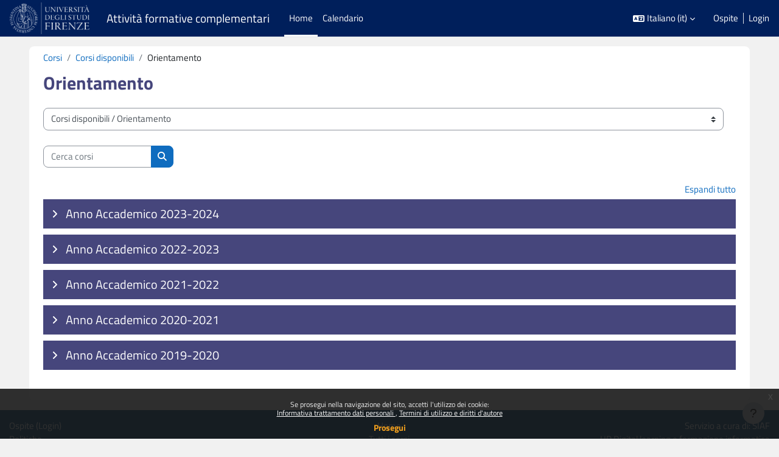

--- FILE ---
content_type: text/html; charset=utf-8
request_url: https://formstudelearning.unifi.it/course/index.php?categoryid=13
body_size: 107461
content:
<!DOCTYPE html>

<html  dir="ltr" lang="it" xml:lang="it">
<head>
    <title>Tutti i corsi | Attività formative complementari</title>
    <link rel="shortcut icon" href="https://formstudelearning.unifi.it/theme/image.php/boost_onechild/theme/1768532412/favicon" />
    <meta http-equiv="Content-Type" content="text/html; charset=utf-8" />
<meta name="keywords" content="moodle, Tutti i corsi | Attività formative complementari" />
<link rel="stylesheet" type="text/css" href="https://formstudelearning.unifi.it/theme/yui_combo.php?rollup/3.18.1/yui-moodlesimple-min.css" /><script id="firstthemesheet" type="text/css">/** Required in order to fix style inclusion problems in IE with YUI **/</script><link rel="stylesheet" type="text/css" href="https://formstudelearning.unifi.it/theme/styles.php/boost_onechild/1768532412_1767000200/all" />
<link rel="stylesheet" type="text/css" href="https://formstudelearning.unifi.it/course/format/onetopic/styles.php" />
<script>
//<![CDATA[
var M = {}; M.yui = {};
M.pageloadstarttime = new Date();
M.cfg = {"wwwroot":"https:\/\/formstudelearning.unifi.it","apibase":"https:\/\/formstudelearning.unifi.it\/r.php\/api","homeurl":{},"sesskey":"EdIzKwKznB","sessiontimeout":"7200","sessiontimeoutwarning":1200,"themerev":"1768532412","slasharguments":1,"theme":"boost_onechild","iconsystemmodule":"core\/icon_system_fontawesome","jsrev":"1768532412","admin":"admin","svgicons":true,"usertimezone":"Europa\/Roma","language":"it","courseId":1,"courseContextId":2,"contextid":28070,"contextInstanceId":13,"langrev":1768532412,"templaterev":"1768532412","siteId":1,"userId":1};var yui1ConfigFn = function(me) {if(/-skin|reset|fonts|grids|base/.test(me.name)){me.type='css';me.path=me.path.replace(/\.js/,'.css');me.path=me.path.replace(/\/yui2-skin/,'/assets/skins/sam/yui2-skin')}};
var yui2ConfigFn = function(me) {var parts=me.name.replace(/^moodle-/,'').split('-'),component=parts.shift(),module=parts[0],min='-min';if(/-(skin|core)$/.test(me.name)){parts.pop();me.type='css';min=''}
if(module){var filename=parts.join('-');me.path=component+'/'+module+'/'+filename+min+'.'+me.type}else{me.path=component+'/'+component+'.'+me.type}};
YUI_config = {"debug":false,"base":"https:\/\/formstudelearning.unifi.it\/lib\/yuilib\/3.18.1\/","comboBase":"https:\/\/formstudelearning.unifi.it\/theme\/yui_combo.php?","combine":true,"filter":null,"insertBefore":"firstthemesheet","groups":{"yui2":{"base":"https:\/\/formstudelearning.unifi.it\/lib\/yuilib\/2in3\/2.9.0\/build\/","comboBase":"https:\/\/formstudelearning.unifi.it\/theme\/yui_combo.php?","combine":true,"ext":false,"root":"2in3\/2.9.0\/build\/","patterns":{"yui2-":{"group":"yui2","configFn":yui1ConfigFn}}},"moodle":{"name":"moodle","base":"https:\/\/formstudelearning.unifi.it\/theme\/yui_combo.php?m\/1768532412\/","combine":true,"comboBase":"https:\/\/formstudelearning.unifi.it\/theme\/yui_combo.php?","ext":false,"root":"m\/1768532412\/","patterns":{"moodle-":{"group":"moodle","configFn":yui2ConfigFn}},"filter":null,"modules":{"moodle-core-chooserdialogue":{"requires":["base","panel","moodle-core-notification"]},"moodle-core-maintenancemodetimer":{"requires":["base","node"]},"moodle-core-lockscroll":{"requires":["plugin","base-build"]},"moodle-core-event":{"requires":["event-custom"]},"moodle-core-blocks":{"requires":["base","node","io","dom","dd","dd-scroll","moodle-core-dragdrop","moodle-core-notification"]},"moodle-core-notification":{"requires":["moodle-core-notification-dialogue","moodle-core-notification-alert","moodle-core-notification-confirm","moodle-core-notification-exception","moodle-core-notification-ajaxexception"]},"moodle-core-notification-dialogue":{"requires":["base","node","panel","escape","event-key","dd-plugin","moodle-core-widget-focusafterclose","moodle-core-lockscroll"]},"moodle-core-notification-alert":{"requires":["moodle-core-notification-dialogue"]},"moodle-core-notification-confirm":{"requires":["moodle-core-notification-dialogue"]},"moodle-core-notification-exception":{"requires":["moodle-core-notification-dialogue"]},"moodle-core-notification-ajaxexception":{"requires":["moodle-core-notification-dialogue"]},"moodle-core-dragdrop":{"requires":["base","node","io","dom","dd","event-key","event-focus","moodle-core-notification"]},"moodle-core-actionmenu":{"requires":["base","event","node-event-simulate"]},"moodle-core-handlebars":{"condition":{"trigger":"handlebars","when":"after"}},"moodle-core_availability-form":{"requires":["base","node","event","event-delegate","panel","moodle-core-notification-dialogue","json"]},"moodle-course-util":{"requires":["node"],"use":["moodle-course-util-base"],"submodules":{"moodle-course-util-base":{},"moodle-course-util-section":{"requires":["node","moodle-course-util-base"]},"moodle-course-util-cm":{"requires":["node","moodle-course-util-base"]}}},"moodle-course-categoryexpander":{"requires":["node","event-key"]},"moodle-course-dragdrop":{"requires":["base","node","io","dom","dd","dd-scroll","moodle-core-dragdrop","moodle-core-notification","moodle-course-coursebase","moodle-course-util"]},"moodle-course-management":{"requires":["base","node","io-base","moodle-core-notification-exception","json-parse","dd-constrain","dd-proxy","dd-drop","dd-delegate","node-event-delegate"]},"moodle-form-dateselector":{"requires":["base","node","overlay","calendar"]},"moodle-form-shortforms":{"requires":["node","base","selector-css3","moodle-core-event"]},"moodle-question-chooser":{"requires":["moodle-core-chooserdialogue"]},"moodle-question-searchform":{"requires":["base","node"]},"moodle-availability_completion-form":{"requires":["base","node","event","moodle-core_availability-form"]},"moodle-availability_date-form":{"requires":["base","node","event","io","moodle-core_availability-form"]},"moodle-availability_grade-form":{"requires":["base","node","event","moodle-core_availability-form"]},"moodle-availability_group-form":{"requires":["base","node","event","moodle-core_availability-form"]},"moodle-availability_grouping-form":{"requires":["base","node","event","moodle-core_availability-form"]},"moodle-availability_profile-form":{"requires":["base","node","event","moodle-core_availability-form"]},"moodle-mod_assign-history":{"requires":["node","transition"]},"moodle-mod_attendance-groupfilter":{"requires":["base","node"]},"moodle-mod_customcert-rearrange":{"requires":["dd-delegate","dd-drag"]},"moodle-mod_quiz-questionchooser":{"requires":["moodle-core-chooserdialogue","moodle-mod_quiz-util","querystring-parse"]},"moodle-mod_quiz-util":{"requires":["node","moodle-core-actionmenu"],"use":["moodle-mod_quiz-util-base"],"submodules":{"moodle-mod_quiz-util-base":{},"moodle-mod_quiz-util-slot":{"requires":["node","moodle-mod_quiz-util-base"]},"moodle-mod_quiz-util-page":{"requires":["node","moodle-mod_quiz-util-base"]}}},"moodle-mod_quiz-quizbase":{"requires":["base","node"]},"moodle-mod_quiz-toolboxes":{"requires":["base","node","event","event-key","io","moodle-mod_quiz-quizbase","moodle-mod_quiz-util-slot","moodle-core-notification-ajaxexception"]},"moodle-mod_quiz-dragdrop":{"requires":["base","node","io","dom","dd","dd-scroll","moodle-core-dragdrop","moodle-core-notification","moodle-mod_quiz-quizbase","moodle-mod_quiz-util-base","moodle-mod_quiz-util-page","moodle-mod_quiz-util-slot","moodle-course-util"]},"moodle-mod_quiz-modform":{"requires":["base","node","event"]},"moodle-mod_quiz-autosave":{"requires":["base","node","event","event-valuechange","node-event-delegate","io-form","datatype-date-format"]},"moodle-mod_scheduler-delselected":{"requires":["base","node","event"]},"moodle-mod_scheduler-saveseen":{"requires":["base","node","event"]},"moodle-mod_scheduler-studentlist":{"requires":["base","node","event","io"]},"moodle-message_airnotifier-toolboxes":{"requires":["base","node","io"]},"moodle-editor_atto-editor":{"requires":["node","transition","io","overlay","escape","event","event-simulate","event-custom","node-event-html5","node-event-simulate","yui-throttle","moodle-core-notification-dialogue","moodle-editor_atto-rangy","handlebars","timers","querystring-stringify"]},"moodle-editor_atto-plugin":{"requires":["node","base","escape","event","event-outside","handlebars","event-custom","timers","moodle-editor_atto-menu"]},"moodle-editor_atto-menu":{"requires":["moodle-core-notification-dialogue","node","event","event-custom"]},"moodle-editor_atto-rangy":{"requires":[]},"moodle-report_eventlist-eventfilter":{"requires":["base","event","node","node-event-delegate","datatable","autocomplete","autocomplete-filters"]},"moodle-report_loglive-fetchlogs":{"requires":["base","event","node","io","node-event-delegate"]},"moodle-gradereport_history-userselector":{"requires":["escape","event-delegate","event-key","handlebars","io-base","json-parse","moodle-core-notification-dialogue"]},"moodle-qbank_editquestion-chooser":{"requires":["moodle-core-chooserdialogue"]},"moodle-tool_lp-dragdrop-reorder":{"requires":["moodle-core-dragdrop"]},"moodle-assignfeedback_editpdf-editor":{"requires":["base","event","node","io","graphics","json","event-move","event-resize","transition","querystring-stringify-simple","moodle-core-notification-dialog","moodle-core-notification-alert","moodle-core-notification-warning","moodle-core-notification-exception","moodle-core-notification-ajaxexception"]},"moodle-atto_accessibilitychecker-button":{"requires":["color-base","moodle-editor_atto-plugin"]},"moodle-atto_accessibilityhelper-button":{"requires":["moodle-editor_atto-plugin"]},"moodle-atto_align-button":{"requires":["moodle-editor_atto-plugin"]},"moodle-atto_bold-button":{"requires":["moodle-editor_atto-plugin"]},"moodle-atto_charmap-button":{"requires":["moodle-editor_atto-plugin"]},"moodle-atto_clear-button":{"requires":["moodle-editor_atto-plugin"]},"moodle-atto_collapse-button":{"requires":["moodle-editor_atto-plugin"]},"moodle-atto_emojipicker-button":{"requires":["moodle-editor_atto-plugin"]},"moodle-atto_emoticon-button":{"requires":["moodle-editor_atto-plugin"]},"moodle-atto_equation-button":{"requires":["moodle-editor_atto-plugin","moodle-core-event","io","event-valuechange","tabview","array-extras"]},"moodle-atto_h5p-button":{"requires":["moodle-editor_atto-plugin"]},"moodle-atto_html-button":{"requires":["promise","moodle-editor_atto-plugin","moodle-atto_html-beautify","moodle-atto_html-codemirror","event-valuechange"]},"moodle-atto_html-codemirror":{"requires":["moodle-atto_html-codemirror-skin"]},"moodle-atto_html-beautify":{},"moodle-atto_image-button":{"requires":["moodle-editor_atto-plugin"]},"moodle-atto_indent-button":{"requires":["moodle-editor_atto-plugin"]},"moodle-atto_italic-button":{"requires":["moodle-editor_atto-plugin"]},"moodle-atto_link-button":{"requires":["moodle-editor_atto-plugin"]},"moodle-atto_managefiles-button":{"requires":["moodle-editor_atto-plugin"]},"moodle-atto_managefiles-usedfiles":{"requires":["node","escape"]},"moodle-atto_media-button":{"requires":["moodle-editor_atto-plugin","moodle-form-shortforms"]},"moodle-atto_noautolink-button":{"requires":["moodle-editor_atto-plugin"]},"moodle-atto_orderedlist-button":{"requires":["moodle-editor_atto-plugin"]},"moodle-atto_recordrtc-recording":{"requires":["moodle-atto_recordrtc-button"]},"moodle-atto_recordrtc-button":{"requires":["moodle-editor_atto-plugin","moodle-atto_recordrtc-recording"]},"moodle-atto_rtl-button":{"requires":["moodle-editor_atto-plugin"]},"moodle-atto_strike-button":{"requires":["moodle-editor_atto-plugin"]},"moodle-atto_subscript-button":{"requires":["moodle-editor_atto-plugin"]},"moodle-atto_superscript-button":{"requires":["moodle-editor_atto-plugin"]},"moodle-atto_table-button":{"requires":["moodle-editor_atto-plugin","moodle-editor_atto-menu","event","event-valuechange"]},"moodle-atto_title-button":{"requires":["moodle-editor_atto-plugin"]},"moodle-atto_underline-button":{"requires":["moodle-editor_atto-plugin"]},"moodle-atto_undo-button":{"requires":["moodle-editor_atto-plugin"]},"moodle-atto_unorderedlist-button":{"requires":["moodle-editor_atto-plugin"]}}},"gallery":{"name":"gallery","base":"https:\/\/formstudelearning.unifi.it\/lib\/yuilib\/gallery\/","combine":true,"comboBase":"https:\/\/formstudelearning.unifi.it\/theme\/yui_combo.php?","ext":false,"root":"gallery\/1768532412\/","patterns":{"gallery-":{"group":"gallery"}}}},"modules":{"core_filepicker":{"name":"core_filepicker","fullpath":"https:\/\/formstudelearning.unifi.it\/lib\/javascript.php\/1768532412\/repository\/filepicker.js","requires":["base","node","node-event-simulate","json","async-queue","io-base","io-upload-iframe","io-form","yui2-treeview","panel","cookie","datatable","datatable-sort","resize-plugin","dd-plugin","escape","moodle-core_filepicker","moodle-core-notification-dialogue"]},"core_comment":{"name":"core_comment","fullpath":"https:\/\/formstudelearning.unifi.it\/lib\/javascript.php\/1768532412\/comment\/comment.js","requires":["base","io-base","node","json","yui2-animation","overlay","escape"]}},"logInclude":[],"logExclude":[],"logLevel":null};
M.yui.loader = {modules: {}};

//]]>
</script>

<!-- Matomo -->
<script>
  var _paq = window._paq = window._paq || [];
  /* tracker methods like "setCustomDimension" should be called before "trackPageView" */
  _paq.push(['trackPageView']);
  _paq.push(['enableLinkTracking']);
  (function() {
    var u="https://moodle-analytics.unifi.it/";
    _paq.push(['setTrackerUrl', u+'matomo.php']);
    _paq.push(['setSiteId', '8']);
    var d=document, g=d.createElement('script'), s=d.getElementsByTagName('script')[0];
    g.async=true; g.src=u+'matomo.js'; s.parentNode.insertBefore(g,s);
  })();
</script>
<!-- End Matomo Code -->

    <meta name="viewport" content="width=device-width, initial-scale=1.0">
</head>
<body  id="page-course-index-category" class="format-site limitedwidth  path-course path-course-index chrome dir-ltr lang-it yui-skin-sam yui3-skin-sam formstudelearning-unifi-it pagelayout-coursecategory course-1 context-28070 category-13 theme uses-drawers drawer-open-index">
<div class="toast-wrapper mx-auto py-0 fixed-top" role="status" aria-live="polite"></div>
<div id="page-wrapper" class="d-print-block">

    <div>
    <a class="sr-only sr-only-focusable" href="#maincontent">Vai al contenuto principale</a>
</div><script src="https://formstudelearning.unifi.it/lib/javascript.php/1768532412/lib/polyfills/polyfill.js"></script>
<script src="https://formstudelearning.unifi.it/theme/yui_combo.php?rollup/3.18.1/yui-moodlesimple-min.js"></script><script src="https://formstudelearning.unifi.it/lib/javascript.php/1768532412/lib/javascript-static.js"></script>
<script>
//<![CDATA[
document.body.className += ' jsenabled';
//]]>
</script>

<div class="eupopup eupopup-container eupopup-container-block eupopup-container-bottom eupopup-block eupopup-style-compact" role="dialog" aria-label="Politiche">
    </div>
    <div class="eupopup-markup d-none">
        <div class="eupopup-head"></div>
        <div class="eupopup-body">
            Se prosegui nella navigazione del sito, accetti l'utilizzo dei cookie:
            <ul>
                    <li>
                        <a href="https://formstudelearning.unifi.it/admin/tool/policy/view.php?versionid=7&amp;returnurl=https%3A%2F%2Fformstudelearning.unifi.it%2Fcourse%2Findex.php%3Fcategoryid%3D13" data-action="view-guest" data-versionid="7" data-behalfid="1">
                            Informativa trattamento dati personali
                        </a>
                    </li>
                    <li>
                        <a href="https://formstudelearning.unifi.it/admin/tool/policy/view.php?versionid=9&amp;returnurl=https%3A%2F%2Fformstudelearning.unifi.it%2Fcourse%2Findex.php%3Fcategoryid%3D13" data-action="view-guest" data-versionid="9" data-behalfid="1">
                            Termini di utilizzo e diritti d'autore
                        </a>
                    </li>
            </ul>
        </div>
        <div class="eupopup-buttons">
            <a href="#" class="eupopup-button eupopup-button_1">Prosegui</a>
        </div>
        <div class="clearfix"></div>
        <a href="#" class="eupopup-closebutton">x</a>
    </div>

    <nav class="navbar fixed-top navbar-light navbar-expand" aria-label="Navigazione del sito">
        <div class="container-fluid">
            <button class="navbar-toggler aabtn d-block d-md-none px-1 my-1 border-0" data-toggler="drawers" data-action="toggle" data-target="theme_boost-drawers-primary">
                <span class="navbar-toggler-icon"></span>
                <span class="sr-only">Pannello laterale</span>
            </button>
    
            <a href="https://unifi.it" class="navbar-brand d-none d-md-flex align-items-center m-0 mr-4 p-0 aabtn logonav-scroll" title="Home Università degli Studi di Firenze" target="_blank" >
    
                    <img src="https://formstudelearning.unifi.it/pluginfile.php/1/core_admin/logocompact/300x300/1768532412/Logo_Unifi_bianco.png" class="logo mr-1" alt="Attività formative complementari">
            </a>
    
            <a href="/" class="navbar-brand d-none d-md-flex align-items-center m-0 mr-4 p-0 aabtn namesitenav-scroll">
                Attività formative complementari
            </a>
                <div class="primary-navigation">
                    <nav class="moremenu navigation">
                        <ul id="moremenu-696a1436bdd15-navbar-nav" role="menubar" class="nav more-nav navbar-nav">
                                    <li data-key="home" class="nav-item" role="none" data-forceintomoremenu="false">
                                                <a role="menuitem" class="nav-link active "
                                                    href="https://formstudelearning.unifi.it/"
                                                    
                                                    aria-current="true"
                                                    data-disableactive="true"
                                                    
                                                >
                                                    Home
                                                </a>
                                    </li>
                                    <li data-key="calendar" class="nav-item" role="none" data-forceintomoremenu="false">
                                                <a role="menuitem" class="nav-link  "
                                                    href="https://formstudelearning.unifi.it/calendar/view.php?view=month"
                                                    
                                                    
                                                    data-disableactive="true"
                                                    tabindex="-1"
                                                >
                                                    Calendario
                                                </a>
                                    </li>
                            <li role="none" class="nav-item dropdown dropdownmoremenu d-none" data-region="morebutton">
                                <a class="dropdown-toggle nav-link " href="#" id="moremenu-dropdown-696a1436bdd15" role="menuitem" data-toggle="dropdown" aria-haspopup="true" aria-expanded="false" tabindex="-1">
                                    Altro
                                </a>
                                <ul class="dropdown-menu dropdown-menu-left" data-region="moredropdown" aria-labelledby="moremenu-dropdown-696a1436bdd15" role="menu">
                                </ul>
                            </li>
                        </ul>
                    </nav>
                </div>
    
            <ul class="navbar-nav d-none d-md-flex my-1 px-1">
                <!-- page_heading_menu -->
                
            </ul>
    
            <div class="logo-platf-onmobile">
                <div class="logo-platf-mob-img" >
                    <a href="https://unifi.it" title="Home Università degli Studi di Firenze" target="_blank" >
                        <img src="https://moodlemedia.unifi.it/all/Logo_Unifi_Social_nero.png" class="logo mr-1" alt="Home Università degli Studi di Firenze" >
                    </a>
                </div>
                <div class="logo-platf-mob-nameplat">
                    Attività studenti
                </div>
                <div class="platform-name">
                    <a href="/" title="Home" >
                        Attività studenti
                    </a>
                </div>
            </div>
    
            <div id="usernavigation" class="navbar-nav ml-auto">
                    <div class="langmenu">
                        <div class="dropdown show">
                            <a href="#" role="button" id="lang-menu-toggle" data-toggle="dropdown" aria-label="Lingua" aria-haspopup="true" aria-controls="lang-action-menu" class="btn dropdown-toggle">
                                <i class="icon fa fa-language fa-fw me-1" aria-hidden="true"></i>
                                <span class="langbutton">
                                    Italiano ‎(it)‎
                                </span>
                                <b class="caret"></b>
                            </a>
                            <div role="menu" aria-labelledby="lang-menu-toggle" id="lang-action-menu" class="dropdown-menu dropdown-menu-right">
                                        <a href="https://formstudelearning.unifi.it/course/index.php?categoryid=13&amp;lang=en" class="dropdown-item ps-5" role="menuitem" 
                                                lang="en" >
                                            English ‎(en)‎
                                        </a>
                                        <a href="https://formstudelearning.unifi.it/course/index.php?categoryid=13&amp;lang=fr" class="dropdown-item ps-5" role="menuitem" 
                                                lang="fr" >
                                            Français ‎(fr)‎
                                        </a>
                                        <a href="#" class="dropdown-item ps-5" role="menuitem" aria-current="true"
                                                >
                                            Italiano ‎(it)‎
                                        </a>
                            </div>
                        </div>
                    </div>
                    <div class="divider border-left h-75 align-self-center mx-1"></div>
                
                <div class="d-flex align-items-stretch usermenu-container" data-region="usermenu">
                        <div class="usermenu">
                                <span class="login ps-2">
                                        Ospite
                                        <div class="divider border-start h-75 align-self-center mx-2"></div>
                                        <a href="https://formstudelearning.unifi.it/login/index.php">Login</a>
                                </span>
                        </div>
                </div>
                
            </div>
        </div>
    </nav>
    

<div  class="drawer drawer-left drawer-primary d-print-none not-initialized" data-region="fixed-drawer" id="theme_boost-drawers-primary" data-preference="" data-state="show-drawer-primary" data-forceopen="0" data-close-on-resize="1">
    <div class="drawerheader">
        <button
            class="btn drawertoggle icon-no-margin hidden"
            data-toggler="drawers"
            data-action="closedrawer"
            data-target="theme_boost-drawers-primary"
            data-toggle="tooltip"
            data-placement="right"
            title="Chiudi cassetto"
        >
            <i class="icon fa fa-xmark fa-fw " aria-hidden="true" ></i>
        </button>
                <a
            href="https://formstudelearning.unifi.it/"
            title="Attività formative complementari"
            data-region="site-home-link"
            class="aabtn text-reset d-flex align-items-center py-1 h-100"
        >
                <img src="https://formstudelearning.unifi.it/pluginfile.php/1/core_admin/logocompact/300x300/1768532412/Logo_Unifi_bianco.png" class="logo py-1 h-100" alt="Attività formative complementari">
        </a>

        <div class="drawerheadercontent hidden">
            
        </div>
    </div>
    <div class="drawercontent drag-container" data-usertour="scroller">
                <div class="list-group">
                <a href="https://formstudelearning.unifi.it/" class="list-group-item list-group-item-action active " aria-current="true">
                    Home
                </a>
                <a href="https://formstudelearning.unifi.it/calendar/view.php?view=month" class="list-group-item list-group-item-action  " >
                    Calendario
                </a>
        </div>

    </div>
</div>
    
    <div id="page" data-region="mainpage" data-usertour="scroller" class="drawers   drag-container">
        <div id="topofscroll" class="main-inner">
            <div class="drawer-toggles d-flex">
            </div>
            <header id="page-header" class="header-maxwidth d-print-none">
    <div class="w-100">
        <div class="d-flex flex-wrap">
            <div id="page-navbar">
                <nav aria-label="Barra di navigazione">
    <ol class="breadcrumb">
                <li class="breadcrumb-item">
                    <a href="https://formstudelearning.unifi.it/course/index.php"
                        
                        
                        
                    >
                        Corsi
                    </a>
                </li>
        
                <li class="breadcrumb-item">
                    <a href="https://formstudelearning.unifi.it/course/index.php?categoryid=1"
                        
                        
                        
                    >
                        Corsi disponibili
                    </a>
                </li>
        
                <li class="breadcrumb-item">
                    <span >
                        Orientamento
                    </span>
                </li>
        </ol>
</nav>
            </div>

            <div class="ml-auto d-flex">
                
            </div>

            <div id="course-header">
                
            </div>
        </div>
        <div class="d-flex align-items-center">
                    <div class="mr-auto">
                        <div class="page-context-header d-flex flex-wrap align-items-center mb-2">
    <div class="page-header-headings">
        <h1 class="h2 mb-0">Orientamento</h1>
    </div>
</div>
                    </div>
            <div class="header-actions-container ml-auto" data-region="header-actions-container">
            </div>
        </div>
    </div>
</header>
            <div id="page-content" class="pb-3 d-print-block">
                <div id="region-main-box">
                    <section id="region-main" aria-label="Contenuto">

                        <span class="notifications" id="user-notifications"></span>
                        <div role="main"><span id="maincontent"></span><span></span><div class="container-fluid tertiary-navigation" id="action_bar">
    <div class="row">
            <div class="navitem">
                <div class="urlselect text-truncate w-100">
                    <form method="post" action="https://formstudelearning.unifi.it/course/jumpto.php" class="d-flex flex-wrap align-items-center" id="url_select_f696a1436a64011">
                        <input type="hidden" name="sesskey" value="EdIzKwKznB">
                            <label for="url_select696a1436a64012" class="sr-only">
                                Categorie di corso
                            </label>
                        <select  id="url_select696a1436a64012" class="custom-select urlselect text-truncate w-100" name="jump"
                                 >
                                    <option value="/course/index.php?categoryid=1"  >Corsi disponibili</option>
                                    <option value="/course/index.php?categoryid=86"  >Corsi disponibili / Altre Attività Didattiche</option>
                                    <option value="/course/index.php?categoryid=87"  >Corsi disponibili / Altre Attività Didattiche / Scuola di Giurisprudenza</option>
                                    <option value="/course/index.php?categoryid=349"  >Corsi disponibili / Altre Attività Didattiche / Scuola di Giurisprudenza / Anno Accademico 2025-2026</option>
                                    <option value="/course/index.php?categoryid=352"  >Corsi disponibili / Altre Attività Didattiche / Scuola di Giurisprudenza / Anno Accademico 2025-2026 / Cliniche Legali e Didattica Innovativa</option>
                                    <option value="/course/index.php?categoryid=307"  >Corsi disponibili / Altre Attività Didattiche / Scuola di Giurisprudenza / Anno Accademico 2024-2025</option>
                                    <option value="/course/index.php?categoryid=309"  >Corsi disponibili / Altre Attività Didattiche / Scuola di Giurisprudenza / Anno Accademico 2024-2025 / Cliniche Legali e Didattica Innovativa</option>
                                    <option value="/course/index.php?categoryid=268"  >Corsi disponibili / Altre Attività Didattiche / Scuola di Giurisprudenza / Anno Accademico 2023-2024</option>
                                    <option value="/course/index.php?categoryid=288"  >Corsi disponibili / Altre Attività Didattiche / Scuola di Giurisprudenza / Anno Accademico 2023-2024 / Cliniche Legali e Didattica Innovativa</option>
                                    <option value="/course/index.php?categoryid=225"  >Corsi disponibili / Altre Attività Didattiche / Scuola di Giurisprudenza / Anno Accademico 2022-2023</option>
                                    <option value="/course/index.php?categoryid=228"  >Corsi disponibili / Altre Attività Didattiche / Scuola di Giurisprudenza / Anno Accademico 2022-2023 / Cliniche Legali e Didattica Innovativa</option>
                                    <option value="/course/index.php?categoryid=128"  >Corsi disponibili / Altre Attività Didattiche / Scuola di Giurisprudenza / Anno Accademico 2021-2022</option>
                                    <option value="/course/index.php?categoryid=130"  >Corsi disponibili / Altre Attività Didattiche / Scuola di Giurisprudenza / Anno Accademico 2021-2022 / Cliniche Legali e Didattica Innovativa</option>
                                    <option value="/course/index.php?categoryid=88"  >Corsi disponibili / Altre Attività Didattiche / Scuola di Giurisprudenza / Anno Accademico 2020-2021</option>
                                    <option value="/course/index.php?categoryid=129"  >Corsi disponibili / Altre Attività Didattiche / Scuola di Giurisprudenza / Anno Accademico 2020-2021 / Cliniche Legali e Didattica Innovativa</option>
                                    <option value="/course/index.php?categoryid=167"  >Corsi disponibili / Altre Attività Didattiche / Scuola di Economia e Management</option>
                                    <option value="/course/index.php?categoryid=332"  >Corsi disponibili / Altre Attività Didattiche / Scuola di Economia e Management / Anno Accademico 2024-2025</option>
                                    <option value="/course/index.php?categoryid=333"  >Corsi disponibili / Altre Attività Didattiche / Scuola di Economia e Management / Anno Accademico 2024-2025 / Laurea Magistrale in Accounting, Auditing e Controllo</option>
                                    <option value="/course/index.php?categoryid=168"  >Corsi disponibili / Altre Attività Didattiche / Scuola di Economia e Management / Anno Accademico 2021-2022</option>
                                    <option value="/course/index.php?categoryid=169"  >Corsi disponibili / Altre Attività Didattiche / Scuola di Economia e Management / Anno Accademico 2021-2022 / Laurea Magistrale in Design of Sustainable Tourism Systems - Progettazione dei Sistemi Turistici</option>
                                    <option value="/course/index.php?categoryid=123"  >Corsi disponibili / Altre Attività Didattiche / Scuola di Scienze della Salute Umana</option>
                                    <option value="/course/index.php?categoryid=293"  >Corsi disponibili / Altre Attività Didattiche / Scuola di Scienze della Salute Umana / Anno Accademico 2023-2024</option>
                                    <option value="/course/index.php?categoryid=190"  >Corsi disponibili / Altre Attività Didattiche / Scuola di Scienze della Salute Umana / Anno Accademico 2021-2022</option>
                                    <option value="/course/index.php?categoryid=191"  >Corsi disponibili / Altre Attività Didattiche / Scuola di Scienze della Salute Umana / Anno Accademico 2021-2022 / Laurea Magistrale in Scienze e Tecniche dello Sport e delle Attività Motorie Preventive e Adattate</option>
                                    <option value="/course/index.php?categoryid=124"  >Corsi disponibili / Altre Attività Didattiche / Scuola di Scienze della Salute Umana / Anno Accademico 2020-2021</option>
                                    <option value="/course/index.php?categoryid=295"  >Corsi disponibili / Altre Attività Didattiche / Scuola di Scienze Politiche "Cesare Alfieri"</option>
                                    <option value="/course/index.php?categoryid=354"  >Corsi disponibili / Altre Attività Didattiche / Scuola di Scienze Politiche "Cesare Alfieri" / Anno Accademico 2025-2026</option>
                                    <option value="/course/index.php?categoryid=355"  >Corsi disponibili / Altre Attività Didattiche / Scuola di Scienze Politiche "Cesare Alfieri" / Anno Accademico 2025-2026 / Laboratori Informatico STATA</option>
                                    <option value="/course/index.php?categoryid=297"  >Corsi disponibili / Altre Attività Didattiche / Scuola di Scienze Politiche "Cesare Alfieri" / Anno Accademico 2024-2025</option>
                                    <option value="/course/index.php?categoryid=296"  >Corsi disponibili / Altre Attività Didattiche / Scuola di Scienze Politiche "Cesare Alfieri" / Anno Accademico 2024-2025 / Laboratori Informatici: STATA e NVIVO</option>
                                    <option value="/course/index.php?categoryid=11"  >Corsi disponibili / Biblioteche</option>
                                    <option value="/course/index.php?categoryid=82"  >Corsi disponibili / Biblioteche / Biblioteca Biomedica</option>
                                    <option value="/course/index.php?categoryid=304"  >Corsi disponibili / Biblioteche / Biblioteca Biomedica / Anno Accademico 2024-2025</option>
                                    <option value="/course/index.php?categoryid=83"  >Corsi disponibili / Biblioteche / Biblioteca Biomedica / Anno 2020</option>
                                    <option value="/course/index.php?categoryid=24"  >Corsi disponibili / Biblioteche / Biblioteca di Scienze</option>
                                    <option value="/course/index.php?categoryid=343"  >Corsi disponibili / Biblioteche / Biblioteca di Scienze / Anno Accademico 2025-2026</option>
                                    <option value="/course/index.php?categoryid=308"  >Corsi disponibili / Biblioteche / Biblioteca di Scienze / Anno Accademico 2024-2025</option>
                                    <option value="/course/index.php?categoryid=263"  >Corsi disponibili / Biblioteche / Biblioteca di Scienze / Anno Accademico 2023-2024</option>
                                    <option value="/course/index.php?categoryid=227"  >Corsi disponibili / Biblioteche / Biblioteca di Scienze / Anno Accademico 2022-2023</option>
                                    <option value="/course/index.php?categoryid=136"  >Corsi disponibili / Biblioteche / Biblioteca di Scienze / Anno Accademico 2021-2022</option>
                                    <option value="/course/index.php?categoryid=79"  >Corsi disponibili / Biblioteche / Biblioteca di Scienze / Anno Accademico 2020-2021</option>
                                    <option value="/course/index.php?categoryid=57"  >Corsi disponibili / Biblioteche / Biblioteca di Scienze / Anno Accademico 2019-2020</option>
                                    <option value="/course/index.php?categoryid=25"  >Corsi disponibili / Biblioteche / Biblioteca Scienze Sociali</option>
                                    <option value="/course/index.php?categoryid=338"  >Corsi disponibili / Biblioteche / Biblioteca Scienze Sociali / Anno Accademico 2025-2026</option>
                                    <option value="/course/index.php?categoryid=294"  >Corsi disponibili / Biblioteche / Biblioteca Scienze Sociali / Anno Accademico 2024-2025</option>
                                    <option value="/course/index.php?categoryid=253"  >Corsi disponibili / Biblioteche / Biblioteca Scienze Sociali / Anno Accademico 2023-2024</option>
                                    <option value="/course/index.php?categoryid=223"  >Corsi disponibili / Biblioteche / Biblioteca Scienze Sociali / Anno Accademico 2022-2023</option>
                                    <option value="/course/index.php?categoryid=125"  >Corsi disponibili / Biblioteche / Biblioteca Scienze Sociali / Anno Accademico 2021-2022</option>
                                    <option value="/course/index.php?categoryid=94"  >Corsi disponibili / Biblioteche / Biblioteca Scienze Sociali / Anno Accademico 2020-2021</option>
                                    <option value="/course/index.php?categoryid=51"  >Corsi disponibili / Biblioteche / Biblioteca Scienze Sociali / Anno Accademico 2019-2020</option>
                                    <option value="/course/index.php?categoryid=26"  >Corsi disponibili / Biblioteche / Biblioteca Scienze Tecnologiche</option>
                                    <option value="/course/index.php?categoryid=353"  >Corsi disponibili / Biblioteche / Biblioteca Scienze Tecnologiche / Anno Accademico 2025-2026</option>
                                    <option value="/course/index.php?categoryid=326"  >Corsi disponibili / Biblioteche / Biblioteca Scienze Tecnologiche / Anno Accademico 2024-2025</option>
                                    <option value="/course/index.php?categoryid=261"  >Corsi disponibili / Biblioteche / Biblioteca Scienze Tecnologiche / Anno Accademico 2023-2024</option>
                                    <option value="/course/index.php?categoryid=226"  >Corsi disponibili / Biblioteche / Biblioteca Scienze Tecnologiche / Anno Accademico 2022-2023</option>
                                    <option value="/course/index.php?categoryid=193"  >Corsi disponibili / Biblioteche / Biblioteca Scienze Tecnologiche / Anno Accademico 2021-2022</option>
                                    <option value="/course/index.php?categoryid=84"  >Corsi disponibili / Biblioteche / Biblioteca Scienze Tecnologiche / Anno Accademico 2020-2021</option>
                                    <option value="/course/index.php?categoryid=52"  >Corsi disponibili / Biblioteche / Biblioteca Scienze Tecnologiche / Anno Accademico 2019-2020</option>
                                    <option value="/course/index.php?categoryid=108"  >Corsi disponibili / Biblioteche / Biblioteca Umanistica</option>
                                    <option value="/course/index.php?categoryid=344"  >Corsi disponibili / Biblioteche / Biblioteca Umanistica / Anno Accademico 2025-2026</option>
                                    <option value="/course/index.php?categoryid=318"  >Corsi disponibili / Biblioteche / Biblioteca Umanistica / Anno Accademico 2024-2025</option>
                                    <option value="/course/index.php?categoryid=281"  >Corsi disponibili / Biblioteche / Biblioteca Umanistica / Anno Accademico 2023-2024</option>
                                    <option value="/course/index.php?categoryid=224"  >Corsi disponibili / Biblioteche / Biblioteca Umanistica / Anno Accademico 2022-2023</option>
                                    <option value="/course/index.php?categoryid=137"  >Corsi disponibili / Biblioteche / Biblioteca Umanistica / Anno Accademico 2021-2022</option>
                                    <option value="/course/index.php?categoryid=109"  >Corsi disponibili / Biblioteche / Biblioteca Umanistica / Anno Accademico 2020-2021</option>
                                    <option value="/course/index.php?categoryid=192"  >Corsi disponibili / CONTAN - Developing Curricula for Biodiversity Monitoring and Conservation in Tanzania</option>
                                    <option value="/course/index.php?categoryid=12"  >Corsi disponibili / DSA</option>
                                    <option value="/course/index.php?categoryid=131"  >Corsi disponibili / DSA / Anno Accademico 2020-2021</option>
                                    <option value="/course/index.php?categoryid=81"  >Corsi disponibili / Esami di Stato (EdS)</option>
                                    <option value="/course/index.php?categoryid=289"  >Corsi disponibili / EUniWell</option>
                                    <option value="/course/index.php?categoryid=359"  >Corsi disponibili / EUniWell / Anno Accademico 2025-2026</option>
                                    <option value="/course/index.php?categoryid=319"  >Corsi disponibili / EUniWell / Anno Accademico 2024-2025</option>
                                    <option value="/course/index.php?categoryid=290"  >Corsi disponibili / EUniWell / Anno Accademico 2023-2024</option>
                                    <option value="/course/index.php?categoryid=121"  >Corsi disponibili / Gestione Amministrativa per CdL</option>
                                    <option value="/course/index.php?categoryid=122"  >Corsi disponibili / Gestione Amministrativa per CdL / Scuola di Scienze della Salute Umana</option>
                                    <option value="/course/index.php?categoryid=140"  >Corsi disponibili / INSIEMEUNIFI</option>
                                    <option value="/course/index.php?categoryid=239"  >Corsi disponibili / INSIEMEUNIFI / Anno Accademico 2022-2023</option>
                                    <option value="/course/index.php?categoryid=240"  >Corsi disponibili / INSIEMEUNIFI / Anno Accademico 2022-2023 / Sviluppo di Soft Skills in DAD</option>
                                    <option value="/course/index.php?categoryid=143"  >Corsi disponibili / INSIEMEUNIFI / Anno Accademico 2021-2022</option>
                                    <option value="/course/index.php?categoryid=141"  >Corsi disponibili / INSIEMEUNIFI / Anno Accademico 2021-2022 / DAD Interattiva</option>
                                    <option value="/course/index.php?categoryid=142"  >Corsi disponibili / INSIEMEUNIFI / Anno Accademico 2021-2022 / Sviluppo di Soft Skills in DAD</option>
                                    <option value="/course/index.php?categoryid=247"  >Corsi disponibili / Iniziative per dottorandi</option>
                                    <option value="/course/index.php?categoryid=250"  >Corsi disponibili / Iniziative per dottorandi / TLC - Offerta formativa 2026</option>
                                    <option value="/course/index.php?categoryid=284"  >Corsi disponibili / Iniziative per dottorandi / TLC - Offerta formativa 2026 / Edizioni concluse</option>
                                    <option value="/course/index.php?categoryid=363"  >Corsi disponibili / Iniziative per dottorandi / TLC - Offerta formativa 2026 / Edizioni concluse / 2025</option>
                                    <option value="/course/index.php?categoryid=325"  >Corsi disponibili / Iniziative per dottorandi / TLC - Offerta formativa 2026 / Edizioni concluse / 2024</option>
                                    <option value="/course/index.php?categoryid=324"  >Corsi disponibili / Iniziative per dottorandi / TLC - Offerta formativa 2026 / Edizioni concluse / 2023</option>
                                    <option value="/course/index.php?categoryid=282"  >Corsi disponibili / Iniziative per rappresentanti</option>
                                    <option value="/course/index.php?categoryid=334"  >Corsi disponibili / Iniziative per rappresentanti / TLC - Iniziative 2025</option>
                                    <option value="/course/index.php?categoryid=283"  >Corsi disponibili / Iniziative per rappresentanti / TLC - Iniziative 2024</option>
                                    <option value="/course/index.php?categoryid=144"  >Corsi disponibili / Lettorati di Lingua</option>
                                    <option value="/course/index.php?categoryid=218"  >Corsi disponibili / Lettorati di Lingua / Scuola di Economia e Management</option>
                                    <option value="/course/index.php?categoryid=219"  >Corsi disponibili / Lettorati di Lingua / Scuola di Economia e Management / Anno Accademico 2022-2023</option>
                                    <option value="/course/index.php?categoryid=220"  >Corsi disponibili / Lettorati di Lingua / Scuola di Economia e Management / Anno Accademico 2022-2023 / L-37- Laurea in Sviluppo Sostenibile, Cooperazione e Gestione dei Conflitti</option>
                                    <option value="/course/index.php?categoryid=175"  >Corsi disponibili / Lettorati di Lingua / Scuola di Scienze Politiche "Cesare Alfieri"</option>
                                    <option value="/course/index.php?categoryid=259"  >Corsi disponibili / Lettorati di Lingua / Scuola di Scienze Politiche "Cesare Alfieri" / Anno Accademico 2023-2024</option>
                                    <option value="/course/index.php?categoryid=262"  >Corsi disponibili / Lettorati di Lingua / Scuola di Scienze Politiche "Cesare Alfieri" / Anno Accademico 2023-2024 / L-36 - Laurea in Scienze Politiche</option>
                                    <option value="/course/index.php?categoryid=260"  >Corsi disponibili / Lettorati di Lingua / Scuola di Scienze Politiche "Cesare Alfieri" / Anno Accademico 2023-2024 / L-39 - Laurea in Servizio Sociale</option>
                                    <option value="/course/index.php?categoryid=213"  >Corsi disponibili / Lettorati di Lingua / Scuola di Scienze Politiche "Cesare Alfieri" / Anno Accademico 2022-2023</option>
                                    <option value="/course/index.php?categoryid=214"  >Corsi disponibili / Lettorati di Lingua / Scuola di Scienze Politiche "Cesare Alfieri" / Anno Accademico 2022-2023 / L-36 - Laurea in Scienze Politiche</option>
                                    <option value="/course/index.php?categoryid=215"  >Corsi disponibili / Lettorati di Lingua / Scuola di Scienze Politiche "Cesare Alfieri" / Anno Accademico 2022-2023 / L-39 - Laurea in Servizio Sociale</option>
                                    <option value="/course/index.php?categoryid=216"  >Corsi disponibili / Lettorati di Lingua / Scuola di Scienze Politiche "Cesare Alfieri" / Anno Accademico 2022-2023 / LM-52 - Laurea Magistrale in Relazioni Internazionali</option>
                                    <option value="/course/index.php?categoryid=217"  >Corsi disponibili / Lettorati di Lingua / Scuola di Scienze Politiche "Cesare Alfieri" / Anno Accademico 2022-2023 / LM-90 - Laurea Magistrale in Studi Europei</option>
                                    <option value="/course/index.php?categoryid=176"  >Corsi disponibili / Lettorati di Lingua / Scuola di Scienze Politiche "Cesare Alfieri" / Anno Accademico 2021-2022</option>
                                    <option value="/course/index.php?categoryid=177"  >Corsi disponibili / Lettorati di Lingua / Scuola di Scienze Politiche "Cesare Alfieri" / Anno Accademico 2021-2022 / L-36 - Laurea in Scienze Politiche</option>
                                    <option value="/course/index.php?categoryid=178"  >Corsi disponibili / Lettorati di Lingua / Scuola di Scienze Politiche "Cesare Alfieri" / Anno Accademico 2021-2022 / L-39 - Laurea in Servizio Sociale</option>
                                    <option value="/course/index.php?categoryid=179"  >Corsi disponibili / Lettorati di Lingua / Scuola di Scienze Politiche "Cesare Alfieri" / Anno Accademico 2021-2022 / LM-52 - Laurea Magistrale in Relazioni Internazionali</option>
                                    <option value="/course/index.php?categoryid=180"  >Corsi disponibili / Lettorati di Lingua / Scuola di Scienze Politiche "Cesare Alfieri" / Anno Accademico 2021-2022 / LM-90 - Laurea Magistrale in Studi Europei</option>
                                    <option value="/course/index.php?categoryid=154"  >Corsi disponibili / Lettorati di Lingua / Scuola di Studi Umanistici e della Formazione</option>
                                    <option value="/course/index.php?categoryid=339"  >Corsi disponibili / Lettorati di Lingua / Scuola di Studi Umanistici e della Formazione / Anno Accademico 2025-2026</option>
                                    <option value="/course/index.php?categoryid=340"  >Corsi disponibili / Lettorati di Lingua / Scuola di Studi Umanistici e della Formazione / Anno Accademico 2025-2026 / (B004) L-11- Laurea in Lingue, Letterature e Studi Interculturali</option>
                                    <option value="/course/index.php?categoryid=341"  >Corsi disponibili / Lettorati di Lingua / Scuola di Studi Umanistici e della Formazione / Anno Accademico 2025-2026 / (B073) LM-36 - Laurea Magistrale in Lingue e Civiltà dell'Oriente Antico e Moderno</option>
                                    <option value="/course/index.php?categoryid=342"  >Corsi disponibili / Lettorati di Lingua / Scuola di Studi Umanistici e della Formazione / Anno Accademico 2025-2026 / (B074) LM-37 - Laurea Magistrale in Lingue e Letterature Europee e Americane</option>
                                    <option value="/course/index.php?categoryid=300"  >Corsi disponibili / Lettorati di Lingua / Scuola di Studi Umanistici e della Formazione / Anno Accademico 2024-2025</option>
                                    <option value="/course/index.php?categoryid=301"  >Corsi disponibili / Lettorati di Lingua / Scuola di Studi Umanistici e della Formazione / Anno Accademico 2024-2025 / (B004) L-11- Laurea in Lingue, Letterature e Studi Interculturali</option>
                                    <option value="/course/index.php?categoryid=302"  >Corsi disponibili / Lettorati di Lingua / Scuola di Studi Umanistici e della Formazione / Anno Accademico 2024-2025 / (B073) LM-36 - Laurea Magistrale in Lingue e Civiltà dell'Oriente Antico e Moderno</option>
                                    <option value="/course/index.php?categoryid=303"  >Corsi disponibili / Lettorati di Lingua / Scuola di Studi Umanistici e della Formazione / Anno Accademico 2024-2025 / (B074) LM-37 - Laurea Magistrale in Lingue e Letterature Europee e Americane</option>
                                    <option value="/course/index.php?categoryid=255"  >Corsi disponibili / Lettorati di Lingua / Scuola di Studi Umanistici e della Formazione / Anno Accademico 2023-2024</option>
                                    <option value="/course/index.php?categoryid=256"  >Corsi disponibili / Lettorati di Lingua / Scuola di Studi Umanistici e della Formazione / Anno Accademico 2023-2024 / L-11- Laurea in Lingue, Letterature e Studi Interculturali</option>
                                    <option value="/course/index.php?categoryid=257"  >Corsi disponibili / Lettorati di Lingua / Scuola di Studi Umanistici e della Formazione / Anno Accademico 2023-2024 / LM-36 - Laurea Magistrale in Lingue e Civiltà dell'Oriente Antico e Moderno</option>
                                    <option value="/course/index.php?categoryid=258"  >Corsi disponibili / Lettorati di Lingua / Scuola di Studi Umanistici e della Formazione / Anno Accademico 2023-2024 / LM-37 - Laurea Magistrale in Lingue e Letterature Europee e Americane</option>
                                    <option value="/course/index.php?categoryid=209"  >Corsi disponibili / Lettorati di Lingua / Scuola di Studi Umanistici e della Formazione / Anno Accademico 2022-2023</option>
                                    <option value="/course/index.php?categoryid=210"  >Corsi disponibili / Lettorati di Lingua / Scuola di Studi Umanistici e della Formazione / Anno Accademico 2022-2023 / L-11- Laurea in Lingue, Letterature e Studi Interculturali</option>
                                    <option value="/course/index.php?categoryid=211"  >Corsi disponibili / Lettorati di Lingua / Scuola di Studi Umanistici e della Formazione / Anno Accademico 2022-2023 / LM-36 - Laurea Magistrale in Lingue e Civiltà dell'Oriente Antico e Moderno</option>
                                    <option value="/course/index.php?categoryid=212"  >Corsi disponibili / Lettorati di Lingua / Scuola di Studi Umanistici e della Formazione / Anno Accademico 2022-2023 / LM-37 - Laurea Magistrale in Lingue e Letterature Europee e Americane</option>
                                    <option value="/course/index.php?categoryid=164"  >Corsi disponibili / Lettorati di Lingua / Scuola di Studi Umanistici e della Formazione / Anno Accademico 2021-2022</option>
                                    <option value="/course/index.php?categoryid=165"  >Corsi disponibili / Lettorati di Lingua / Scuola di Studi Umanistici e della Formazione / Anno Accademico 2021-2022 / L-11- Laurea in Lingue, Letterature e Studi Interculturali</option>
                                    <option value="/course/index.php?categoryid=170"  >Corsi disponibili / Lettorati di Lingua / Scuola di Studi Umanistici e della Formazione / Anno Accademico 2021-2022 / LM-36 - Laurea Magistrale in Lingue e Civiltà dell'Oriente Antico e Moderno</option>
                                    <option value="/course/index.php?categoryid=166"  >Corsi disponibili / Lettorati di Lingua / Scuola di Studi Umanistici e della Formazione / Anno Accademico 2021-2022 / LM-37 - Laurea Magistrale in Lingue e Letterature Europee e Americane</option>
                                    <option value="/course/index.php?categoryid=13" selected >Corsi disponibili / Orientamento</option>
                                    <option value="/course/index.php?categoryid=254"  >Corsi disponibili / Orientamento / Anno Accademico 2023-2024</option>
                                    <option value="/course/index.php?categoryid=197"  >Corsi disponibili / Orientamento / Anno Accademico 2022-2023</option>
                                    <option value="/course/index.php?categoryid=134"  >Corsi disponibili / Orientamento / Anno Accademico 2021-2022</option>
                                    <option value="/course/index.php?categoryid=80"  >Corsi disponibili / Orientamento / Anno Accademico 2020-2021</option>
                                    <option value="/course/index.php?categoryid=53"  >Corsi disponibili / Orientamento / Anno Accademico 2019-2020</option>
                                    <option value="/course/index.php?categoryid=14"  >Corsi disponibili / UNIFIORIENTA</option>
                                    <option value="/course/index.php?categoryid=345"  >Corsi disponibili / UNIFIORIENTA / Anno Accademico 2025-2026</option>
                                    <option value="/course/index.php?categoryid=346"  >Corsi disponibili / UNIFIORIENTA / Anno Accademico 2025-2026 / Formarsi al lavoro: costruire il proprio futuro</option>
                                    <option value="/course/index.php?categoryid=298"  >Corsi disponibili / UNIFIORIENTA / Anno Accademico 2024-2025</option>
                                    <option value="/course/index.php?categoryid=299"  >Corsi disponibili / UNIFIORIENTA / Anno Accademico 2024-2025 / Formarsi al lavoro: costruire il proprio futuro</option>
                                    <option value="/course/index.php?categoryid=264"  >Corsi disponibili / UNIFIORIENTA / Anno Accademico 2023-2024</option>
                                    <option value="/course/index.php?categoryid=267"  >Corsi disponibili / UNIFIORIENTA / Anno Accademico 2023-2024 / Formarsi al lavoro: costruire il proprio futuro</option>
                                    <option value="/course/index.php?categoryid=221"  >Corsi disponibili / UNIFIORIENTA / Anno Accademico 2022-2023</option>
                                    <option value="/course/index.php?categoryid=222"  >Corsi disponibili / UNIFIORIENTA / Anno Accademico 2022-2023 / Formarsi al lavoro: costruire il proprio futuro</option>
                                    <option value="/course/index.php?categoryid=233"  >Corsi disponibili / UNIFIORIENTA / Anno Accademico 2022-2023 / Palestra di Intraprendenza</option>
                                    <option value="/course/index.php?categoryid=234"  >Corsi disponibili / UNIFIORIENTA / Anno Accademico 2022-2023 / Palestra di Intraprendenza / SPARKLE - Entrepreneurship for Sustainable Precision Agriculture</option>
                                    <option value="/course/index.php?categoryid=138"  >Corsi disponibili / UNIFIORIENTA / Anno Accademico 2021-2022</option>
                                    <option value="/course/index.php?categoryid=139"  >Corsi disponibili / UNIFIORIENTA / Anno Accademico 2021-2022 / Formarsi al lavoro: costruire il proprio futuro</option>
                                    <option value="/course/index.php?categoryid=77"  >Corsi disponibili / UNIFIORIENTA / Anno Accademico 2021-2022 / Palestra di Intraprendenza</option>
                                    <option value="/course/index.php?categoryid=75"  >Corsi disponibili / UNIFIORIENTA / Anno Accademico 2021-2022 / Palestra di Intraprendenza / SPARKLE - Entrepreneurship for Sustainable Precision Agriculture</option>
                                    <option value="/course/index.php?categoryid=76"  >Corsi disponibili / UNIFIORIENTA / Anno Accademico 2020-2021</option>
                                    <option value="/course/index.php?categoryid=78"  >Corsi disponibili / UNIFIORIENTA / Anno Accademico 2020-2021 / Formarsi al lavoro: costruire il proprio futuro</option>
                                    <option value="/course/index.php?categoryid=43"  >Corsi disponibili / UNIFIORIENTA / Anno Accademico 2019-2020</option>
                                    <option value="/course/index.php?categoryid=59"  >Corsi disponibili / UNIFIORIENTA / Anno Accademico 2019-2020 / Formarsi al lavoro: costruire il proprio futuro</option>
                                    <option value="/course/index.php?categoryid=196"  >Corsi disponibili / Project: MINERVA – Mapping Cultural Heritage. Geosciences Values in Higher Education (Erasmus+ KA203)</option>
                                    <option value="/course/index.php?categoryid=10"  >Corsi disponibili / Recupero OFA e Prove di Verifica</option>
                                    <option value="/course/index.php?categoryid=350"  >Corsi disponibili / Recupero OFA e Prove di Verifica / Anno Accademico 2025-2026</option>
                                    <option value="/course/index.php?categoryid=351"  >Corsi disponibili / Recupero OFA e Prove di Verifica / Anno Accademico 2025-2026 / Scuola di Architettura</option>
                                    <option value="/course/index.php?categoryid=358"  >Corsi disponibili / Recupero OFA e Prove di Verifica / Anno Accademico 2025-2026 / Scuola di Ingegneria</option>
                                    <option value="/course/index.php?categoryid=310"  >Corsi disponibili / Recupero OFA e Prove di Verifica / Anno Accademico 2024-2025</option>
                                    <option value="/course/index.php?categoryid=311"  >Corsi disponibili / Recupero OFA e Prove di Verifica / Anno Accademico 2024-2025 / Scuola di Architettura</option>
                                    <option value="/course/index.php?categoryid=275"  >Corsi disponibili / Recupero OFA e Prove di Verifica / Anno Accademico 2023-2024</option>
                                    <option value="/course/index.php?categoryid=278"  >Corsi disponibili / Recupero OFA e Prove di Verifica / Anno Accademico 2023-2024 / Scuola di Architettura</option>
                                    <option value="/course/index.php?categoryid=276"  >Corsi disponibili / Recupero OFA e Prove di Verifica / Anno Accademico 2023-2024 / Scuola di Studi Umanistici e della Formazione</option>
                                    <option value="/course/index.php?categoryid=277"  >Corsi disponibili / Recupero OFA e Prove di Verifica / Anno Accademico 2023-2024 / Scuola di Studi Umanistici e della Formazione / Area Umanistica</option>
                                    <option value="/course/index.php?categoryid=280"  >Corsi disponibili / Recupero OFA e Prove di Verifica / Anno Accademico 2023-2024 / Scuola di Studi Umanistici e della Formazione / Area Scienze della Formazione</option>
                                    <option value="/course/index.php?categoryid=200"  >Corsi disponibili / Recupero OFA e Prove di Verifica / Anno Accademico 2022-2023</option>
                                    <option value="/course/index.php?categoryid=201"  >Corsi disponibili / Recupero OFA e Prove di Verifica / Anno Accademico 2022-2023 / Scuola di Studi Umanistici e della Formazione</option>
                                    <option value="/course/index.php?categoryid=235"  >Corsi disponibili / Recupero OFA e Prove di Verifica / Anno Accademico 2022-2023 / Scuola di Studi Umanistici e della Formazione / Area Scienze della Formazione</option>
                                    <option value="/course/index.php?categoryid=202"  >Corsi disponibili / Recupero OFA e Prove di Verifica / Anno Accademico 2022-2023 / Scuola di Studi Umanistici e della Formazione / Area Umanistica</option>
                                    <option value="/course/index.php?categoryid=231"  >Corsi disponibili / Recupero OFA e Prove di Verifica / Anno Accademico 2022-2023 / Scuola di Architettura</option>
                                    <option value="/course/index.php?categoryid=232"  >Corsi disponibili / Recupero OFA e Prove di Verifica / Anno Accademico 2022-2023 / Scuola di Architettura / Corso di recupero OFA - DESIGN</option>
                                    <option value="/course/index.php?categoryid=236"  >Corsi disponibili / Recupero OFA e Prove di Verifica / Anno Accademico 2022-2023 / Scuola di Scienze della Salute Umana</option>
                                    <option value="/course/index.php?categoryid=135"  >Corsi disponibili / Recupero OFA e Prove di Verifica / Anno accademico 2021-2022</option>
                                    <option value="/course/index.php?categoryid=173"  >Corsi disponibili / Recupero OFA e Prove di Verifica / Anno accademico 2021-2022 / Scuola di Studi Umanistici e della Formazione</option>
                                    <option value="/course/index.php?categoryid=174"  >Corsi disponibili / Recupero OFA e Prove di Verifica / Anno accademico 2021-2022 / Scuola di Studi Umanistici e della Formazione / Area Umanistica</option>
                                    <option value="/course/index.php?categoryid=182"  >Corsi disponibili / Recupero OFA e Prove di Verifica / Anno accademico 2021-2022 / Scuola di Studi Umanistici e della Formazione / Area Scienze della Formazione</option>
                                    <option value="/course/index.php?categoryid=198"  >Corsi disponibili / Recupero OFA e Prove di Verifica / Anno accademico 2021-2022 / Scuola di Architettura</option>
                                    <option value="/course/index.php?categoryid=199"  >Corsi disponibili / Recupero OFA e Prove di Verifica / Anno accademico 2021-2022 / Scuola di Architettura / Corso di recupero OFA - DESIGN</option>
                                    <option value="/course/index.php?categoryid=85"  >Corsi disponibili / Recupero OFA e Prove di Verifica / Anno accademico 2020-2021</option>
                                    <option value="/course/index.php?categoryid=95"  >Corsi disponibili / Recupero OFA e Prove di Verifica / Anno accademico 2020-2021 / Scuola di Psicologia</option>
                                    <option value="/course/index.php?categoryid=96"  >Corsi disponibili / Recupero OFA e Prove di Verifica / Anno accademico 2020-2021 / Scuola di Studi Umanistici e della Formazione</option>
                                    <option value="/course/index.php?categoryid=97"  >Corsi disponibili / Recupero OFA e Prove di Verifica / Anno accademico 2020-2021 / Scuola di Studi Umanistici e della Formazione / Area Umanistica</option>
                                    <option value="/course/index.php?categoryid=100"  >Corsi disponibili / Recupero OFA e Prove di Verifica / Anno accademico 2020-2021 / Scuola di Studi Umanistici e della Formazione / Area Scienze della Formazione</option>
                                    <option value="/course/index.php?categoryid=27"  >Corsi disponibili / Recupero OFA e Prove di Verifica / Anno Accademico 2019-2020</option>
                                    <option value="/course/index.php?categoryid=55"  >Corsi disponibili / Recupero OFA e Prove di Verifica / Anno Accademico 2019-2020 / Scuola di Studi Umanistici e della Formazione</option>
                                    <option value="/course/index.php?categoryid=56"  >Corsi disponibili / Recupero OFA e Prove di Verifica / Anno Accademico 2019-2020 / Scuola di Studi Umanistici e della Formazione / Area Umanistica</option>
                                    <option value="/course/index.php?categoryid=2"  >Corsi disponibili / Sicurezza sul Lavoro per Studenti</option>
                                    <option value="/course/index.php?categoryid=58"  >Corsi disponibili / Sicurezza sul Lavoro per Studenti / Test finali</option>
                                    <option value="/course/index.php?categoryid=246"  >Corsi disponibili / Sicurezza sul Lavoro per Studenti / Test finali / Archivio</option>
                                    <option value="/course/index.php?categoryid=116"  >Corsi disponibili / Supporto gestione Tesi</option>
                                    <option value="/course/index.php?categoryid=117"  >Corsi disponibili / Supporto gestione Tesi / Scuola di Economia e Management</option>
                                    <option value="/course/index.php?categoryid=118"  >Corsi disponibili / Supporto gestione Tesi / Scuola di Economia e Management / Anno Accademico 2020-2021</option>
                                    <option value="/course/index.php?categoryid=119"  >Corsi disponibili / Supporto gestione Tesi / Scuola di Scienze Matematiche, Fisiche e Naturali</option>
                                    <option value="/course/index.php?categoryid=335"  >Corsi disponibili / Supporto gestione Tesi / Scuola di Scienze Matematiche, Fisiche e Naturali / Anno Accademico 2024-2025</option>
                                    <option value="/course/index.php?categoryid=292"  >Corsi disponibili / Supporto gestione Tesi / Scuola di Scienze Matematiche, Fisiche e Naturali / Anno Accademico 2023-2024</option>
                                    <option value="/course/index.php?categoryid=204"  >Corsi disponibili / Supporto gestione Tesi / Scuola di Scienze Matematiche, Fisiche e Naturali / Anno Accademico 2022-2023</option>
                                    <option value="/course/index.php?categoryid=203"  >Corsi disponibili / Supporto gestione Tesi / Scuola di Scienze Matematiche, Fisiche e Naturali / Anno Accademico 2021-2022</option>
                                    <option value="/course/index.php?categoryid=120"  >Corsi disponibili / Supporto gestione Tesi / Scuola di Scienze Matematiche, Fisiche e Naturali / Anno Accademico 2020-2021</option>
                                    <option value="/course/index.php?categoryid=101"  >Corsi disponibili / TECO</option>
                                    <option value="/course/index.php?categoryid=105"  >Corsi disponibili / TECO / Scuola di Psicologia</option>
                                    <option value="/course/index.php?categoryid=106"  >Corsi disponibili / TECO / Scuola di Psicologia / Anno Accademico 2020-2021</option>
                                    <option value="/course/index.php?categoryid=103"  >Corsi disponibili / TECO / Scuola di Scienze della Salute Umana</option>
                                    <option value="/course/index.php?categoryid=102"  >Corsi disponibili / TECO / Scuola di Scienze della Salute Umana / Anno Accademico 2020-2021</option>
                                    <option value="/course/index.php?categoryid=104"  >Corsi disponibili / TECO / Scuola di Studi Umanistici e della Formazione</option>
                                    <option value="/course/index.php?categoryid=107"  >Corsi disponibili / TECO / Scuola di Studi Umanistici e della Formazione / Anno Accademico 2020-2021</option>
                                    <option value="/course/index.php?categoryid=60"  >Corsi disponibili / Tirocinio</option>
                                    <option value="/course/index.php?categoryid=312"  >Corsi disponibili / Tirocinio / Scuola di Economia e Management</option>
                                    <option value="/course/index.php?categoryid=356"  >Corsi disponibili / Tirocinio / Scuola di Economia e Management / Anno Accademico 2025-2026</option>
                                    <option value="/course/index.php?categoryid=357"  >Corsi disponibili / Tirocinio / Scuola di Economia e Management / Anno Accademico 2025-2026 / Laurea Magistrale in Accounting, Auditing e Controllo</option>
                                    <option value="/course/index.php?categoryid=313"  >Corsi disponibili / Tirocinio / Scuola di Economia e Management / Anno Accademico 2024-2025</option>
                                    <option value="/course/index.php?categoryid=314"  >Corsi disponibili / Tirocinio / Scuola di Economia e Management / Anno Accademico 2024-2025 / Laurea Magistrale in Accounting, Auditing e Controllo</option>
                                    <option value="/course/index.php?categoryid=61"  >Corsi disponibili / Tirocinio / Scuola di Scienze della Salute Umana</option>
                                    <option value="/course/index.php?categoryid=361"  >Corsi disponibili / Tirocinio / Scuola di Scienze della Salute Umana / Anno Accademico 2025-2026</option>
                                    <option value="/course/index.php?categoryid=362"  >Corsi disponibili / Tirocinio / Scuola di Scienze della Salute Umana / Anno Accademico 2025-2026 / Laurea in Tecniche di Radiologia Medica, per Immagini e Radioterapia (Abilitante alla Professione Sanitaria di Tecnico di Radiologia Medica)</option>
                                    <option value="/course/index.php?categoryid=315"  >Corsi disponibili / Tirocinio / Scuola di Scienze della Salute Umana / Anno Accademico 2024-2025</option>
                                    <option value="/course/index.php?categoryid=316"  >Corsi disponibili / Tirocinio / Scuola di Scienze della Salute Umana / Anno Accademico 2024-2025 / Laurea in Tecniche di Radiologia Medica, per Immagini e Radioterapia (Abilitante alla Professione Sanitaria di Tecnico di Radiologia Medica)</option>
                                    <option value="/course/index.php?categoryid=269"  >Corsi disponibili / Tirocinio / Scuola di Scienze della Salute Umana / Anno Accademico 2023-2024</option>
                                    <option value="/course/index.php?categoryid=270"  >Corsi disponibili / Tirocinio / Scuola di Scienze della Salute Umana / Anno Accademico 2023-2024 / Laurea in Tecniche di Radiologia Medica, per Immagini e Radioterapia (Abilitante alla Professione Sanitaria di Tecnico di Radiologia Medica)</option>
                                    <option value="/course/index.php?categoryid=229"  >Corsi disponibili / Tirocinio / Scuola di Scienze della Salute Umana / Anno Accademico 2022-2023</option>
                                    <option value="/course/index.php?categoryid=230"  >Corsi disponibili / Tirocinio / Scuola di Scienze della Salute Umana / Anno Accademico 2022-2023 / Laurea in Tecniche di Radiologia Medica, per Immagini e Radioterapia (Abilitante alla Professione Sanitaria di Tecnico di Radiologia Medica)</option>
                                    <option value="/course/index.php?categoryid=245"  >Corsi disponibili / Tirocinio / Scuola di Scienze della Salute Umana / Anno Accademico 2022-2023 / Laurea Magistrale in Medicina e Chirurgia</option>
                                    <option value="/course/index.php?categoryid=185"  >Corsi disponibili / Tirocinio / Scuola di Scienze della Salute Umana / Anno Accademico 2021-2022</option>
                                    <option value="/course/index.php?categoryid=189"  >Corsi disponibili / Tirocinio / Scuola di Scienze della Salute Umana / Anno Accademico 2021-2022 / Laurea in Tecniche di Radiologia Medica, per Immagini e Radioterapia (Abilitante alla Professione Sanitaria di Tecnico di Radiologia Medica)</option>
                                    <option value="/course/index.php?categoryid=186"  >Corsi disponibili / Tirocinio / Scuola di Scienze della Salute Umana / Anno Accademico 2021-2022 / Laurea Magistrale in Medicina e Chirurgia</option>
                                    <option value="/course/index.php?categoryid=98"  >Corsi disponibili / Tirocinio / Scuola di Scienze della Salute Umana / Anno Accademico 2020-2021</option>
                                    <option value="/course/index.php?categoryid=99"  >Corsi disponibili / Tirocinio / Scuola di Scienze della Salute Umana / Anno Accademico 2020-2021 / Laurea Magistrale in Medicina e Chirurgia</option>
                                    <option value="/course/index.php?categoryid=113"  >Corsi disponibili / Tirocinio / Scuola di Scienze della Salute Umana / Anno Accademico 2020-2021 / Laurea in Infermieristica (Abilitante alla Professione Sanitaria di Infermiere)</option>
                                    <option value="/course/index.php?categoryid=62"  >Corsi disponibili / Tirocinio / Scuola di Scienze della Salute Umana / Anno Accademico 2019-2020</option>
                                    <option value="/course/index.php?categoryid=73"  >Corsi disponibili / Tirocinio / Scuola di Scienze della Salute Umana / Anno Accademico 2019-2020 / Laurea in Educazione Professionale (Abilitante alla Professione Sanitaria di Educatore Professionale)</option>
                                    <option value="/course/index.php?categoryid=74"  >Corsi disponibili / Tirocinio / Scuola di Scienze della Salute Umana / Anno Accademico 2019-2020 / Laurea in Infermieristica (Abilitante alla Professione Sanitaria di Infermiere)</option>
                                    <option value="/course/index.php?categoryid=65"  >Corsi disponibili / Tirocinio / Scuola di Scienze della Salute Umana / Anno Accademico 2019-2020 / Laurea Magistrale in Medicina e Chirurgia</option>
                                    <option value="/course/index.php?categoryid=69"  >Corsi disponibili / Tirocinio / Scuola di Studi Umanistici e della Formazione</option>
                                    <option value="/course/index.php?categoryid=347"  >Corsi disponibili / Tirocinio / Scuola di Studi Umanistici e della Formazione / Anno Accademico 2025-2026</option>
                                    <option value="/course/index.php?categoryid=348"  >Corsi disponibili / Tirocinio / Scuola di Studi Umanistici e della Formazione / Anno Accademico 2025-2026 / Laurea Magistrale in Scienze della Formazione Primaria</option>
                                    <option value="/course/index.php?categoryid=305"  >Corsi disponibili / Tirocinio / Scuola di Studi Umanistici e della Formazione / Anno Accademico 2024-2025</option>
                                    <option value="/course/index.php?categoryid=317"  >Corsi disponibili / Tirocinio / Scuola di Studi Umanistici e della Formazione / Anno Accademico 2024-2025 / Laurea in Scienze dell'Educazione e della Formazione</option>
                                    <option value="/course/index.php?categoryid=306"  >Corsi disponibili / Tirocinio / Scuola di Studi Umanistici e della Formazione / Anno Accademico 2024-2025 / Laurea Magistrale in Scienze della Formazione Primaria</option>
                                    <option value="/course/index.php?categoryid=265"  >Corsi disponibili / Tirocinio / Scuola di Studi Umanistici e della Formazione / Anno Accademico 2023-2024</option>
                                    <option value="/course/index.php?categoryid=266"  >Corsi disponibili / Tirocinio / Scuola di Studi Umanistici e della Formazione / Anno Accademico 2023-2024 / Laurea Magistrale in Scienze della Formazione Primaria</option>
                                    <option value="/course/index.php?categoryid=241"  >Corsi disponibili / Tirocinio / Scuola di Studi Umanistici e della Formazione / Anno Accademico 2022-2023</option>
                                    <option value="/course/index.php?categoryid=242"  >Corsi disponibili / Tirocinio / Scuola di Studi Umanistici e della Formazione / Anno Accademico 2022-2023 / Laurea Magistrale in Scienze della Formazione Primaria</option>
                                    <option value="/course/index.php?categoryid=132"  >Corsi disponibili / Tirocinio / Scuola di Studi Umanistici e della Formazione / Anno Accademico 2021-2022</option>
                                    <option value="/course/index.php?categoryid=133"  >Corsi disponibili / Tirocinio / Scuola di Studi Umanistici e della Formazione / Anno Accademico 2021-2022 / Corsi di Laurea Magistrale LM57/85 e LM50</option>
                                    <option value="/course/index.php?categoryid=188"  >Corsi disponibili / Tirocinio / Scuola di Studi Umanistici e della Formazione / Anno Accademico 2021-2022 / Laurea Magistrale in Scienze della Formazione Primaria</option>
                                    <option value="/course/index.php?categoryid=91"  >Corsi disponibili / Tirocinio / Scuola di Studi Umanistici e della Formazione / Anno Accademico 2020-2021</option>
                                    <option value="/course/index.php?categoryid=93"  >Corsi disponibili / Tirocinio / Scuola di Studi Umanistici e della Formazione / Anno Accademico 2020-2021 / Corsi di Laurea Magistrale LM57/85 e LM50</option>
                                    <option value="/course/index.php?categoryid=92"  >Corsi disponibili / Tirocinio / Scuola di Studi Umanistici e della Formazione / Anno Accademico 2020-2021 / Laurea Magistrale in Scienze della Formazione Primaria</option>
                                    <option value="/course/index.php?categoryid=70"  >Corsi disponibili / Tirocinio / Scuola di Studi Umanistici e della Formazione / Anno Accademico 2019-2020</option>
                                    <option value="/course/index.php?categoryid=72"  >Corsi disponibili / Tirocinio / Scuola di Studi Umanistici e della Formazione / Anno Accademico 2019-2020 / Laurea Magistrale in Scienze dell'Educazione degli Adulti, della Formazione Continua e Scienze Pedagogiche</option>
                                    <option value="/course/index.php?categoryid=71"  >Corsi disponibili / Tirocinio / Scuola di Studi Umanistici e della Formazione / Anno Accademico 2019-2020 / Laurea Magistrale in Scienze della Formazione Primaria</option>
                                    <option value="/course/index.php?categoryid=8"  >Corsi disponibili / Tutoraggio Didattico</option>
                                    <option value="/course/index.php?categoryid=320"  >Corsi disponibili / Tutoraggio Didattico / Anno Accademico 2024-2025</option>
                                    <option value="/course/index.php?categoryid=321"  >Corsi disponibili / Tutoraggio Didattico / Anno Accademico 2024-2025 / Di Scuola</option>
                                    <option value="/course/index.php?categoryid=322"  >Corsi disponibili / Tutoraggio Didattico / Anno Accademico 2024-2025 / Di Scuola / Scuola di Economia e Management</option>
                                    <option value="/course/index.php?categoryid=323"  >Corsi disponibili / Tutoraggio Didattico / Anno Accademico 2024-2025 / Di Scuola / Scuola di Economia e Management / Laurea in Economia Aziendale e Economia e Commercio</option>
                                    <option value="/course/index.php?categoryid=336"  >Corsi disponibili / Tutoraggio Didattico / Anno Accademico 2024-2025 / Di Scuola / Scuola di Scienze della Salute Umana</option>
                                    <option value="/course/index.php?categoryid=337"  >Corsi disponibili / Tutoraggio Didattico / Anno Accademico 2024-2025 / Di Scuola / Scuola di Scienze della Salute Umana / Laurea Magistrale in Medicina e Chirurgia e Laurea Magistrale in Odontoiatria e Protesi Dentaria</option>
                                    <option value="/course/index.php?categoryid=271"  >Corsi disponibili / Tutoraggio Didattico / Anno Accademico 2023-2024</option>
                                    <option value="/course/index.php?categoryid=272"  >Corsi disponibili / Tutoraggio Didattico / Anno Accademico 2023-2024 / Di Scuola</option>
                                    <option value="/course/index.php?categoryid=285"  >Corsi disponibili / Tutoraggio Didattico / Anno Accademico 2023-2024 / Di Scuola / Scuola di Economia e Management</option>
                                    <option value="/course/index.php?categoryid=286"  >Corsi disponibili / Tutoraggio Didattico / Anno Accademico 2023-2024 / Di Scuola / Scuola di Economia e Management / Laurea in Economia Aziendale e Economia e Commercio</option>
                                    <option value="/course/index.php?categoryid=273"  >Corsi disponibili / Tutoraggio Didattico / Anno Accademico 2023-2024 / Di Scuola / Scuola di Scienze della Salute Umana</option>
                                    <option value="/course/index.php?categoryid=274"  >Corsi disponibili / Tutoraggio Didattico / Anno Accademico 2023-2024 / Di Scuola / Scuola di Scienze della Salute Umana / Laurea Magistrale in Farmacia</option>
                                    <option value="/course/index.php?categoryid=291"  >Corsi disponibili / Tutoraggio Didattico / Anno Accademico 2023-2024 / Di Scuola / Scuola di Scienze della Salute Umana / Laurea Magistrale in Medicina e Chirurgia e Laurea Magistrale in Odontoiatria e Protesi Dentaria</option>
                                    <option value="/course/index.php?categoryid=205"  >Corsi disponibili / Tutoraggio Didattico / Anno Accademico 2022-2023</option>
                                    <option value="/course/index.php?categoryid=206"  >Corsi disponibili / Tutoraggio Didattico / Anno Accademico 2022-2023 / Di Scuola</option>
                                    <option value="/course/index.php?categoryid=207"  >Corsi disponibili / Tutoraggio Didattico / Anno Accademico 2022-2023 / Di Scuola / Scuola di Scienze Matematiche, Fisiche e Naturali</option>
                                    <option value="/course/index.php?categoryid=208"  >Corsi disponibili / Tutoraggio Didattico / Anno Accademico 2022-2023 / Di Scuola / Scuola di Scienze Matematiche, Fisiche e Naturali / Laurea in Ottica e Optometria</option>
                                    <option value="/course/index.php?categoryid=237"  >Corsi disponibili / Tutoraggio Didattico / Anno Accademico 2022-2023 / Di Scuola / Scuola di Scienze della Salute Umana</option>
                                    <option value="/course/index.php?categoryid=238"  >Corsi disponibili / Tutoraggio Didattico / Anno Accademico 2022-2023 / Di Scuola / Scuola di Scienze della Salute Umana / Laurea Magistrale in Farmacia</option>
                                    <option value="/course/index.php?categoryid=243"  >Corsi disponibili / Tutoraggio Didattico / Anno Accademico 2022-2023 / Di Scuola / Scuola di Economia e Management</option>
                                    <option value="/course/index.php?categoryid=244"  >Corsi disponibili / Tutoraggio Didattico / Anno Accademico 2022-2023 / Di Scuola / Scuola di Economia e Management / Laurea in Economia Aziendale e Economia e Commercio</option>
                                    <option value="/course/index.php?categoryid=171"  >Corsi disponibili / Tutoraggio Didattico / Anno Accademico 2021-2022</option>
                                    <option value="/course/index.php?categoryid=172"  >Corsi disponibili / Tutoraggio Didattico / Anno Accademico 2021-2022 / Di Ateneo</option>
                                    <option value="/course/index.php?categoryid=181"  >Corsi disponibili / Tutoraggio Didattico / Anno Accademico 2021-2022 / Di Scuola</option>
                                    <option value="/course/index.php?categoryid=194"  >Corsi disponibili / Tutoraggio Didattico / Anno Accademico 2021-2022 / Di Scuola / Scuola di Economia e Management</option>
                                    <option value="/course/index.php?categoryid=195"  >Corsi disponibili / Tutoraggio Didattico / Anno Accademico 2021-2022 / Di Scuola / Scuola di Economia e Management / Laurea in Economia Aziendale e Economia e Commercio</option>
                                    <option value="/course/index.php?categoryid=183"  >Corsi disponibili / Tutoraggio Didattico / Anno Accademico 2021-2022 / Di Scuola / Scuola di Scienze Matematiche, Fisiche e Naturali</option>
                                    <option value="/course/index.php?categoryid=184"  >Corsi disponibili / Tutoraggio Didattico / Anno Accademico 2021-2022 / Di Scuola / Scuola di Scienze Matematiche, Fisiche e Naturali / Laurea in Fisica e Astrofisica</option>
                                    <option value="/course/index.php?categoryid=187"  >Corsi disponibili / Tutoraggio Didattico / Anno Accademico 2021-2022 / Di Scuola / Scuola di Scienze Matematiche, Fisiche e Naturali / Laurea in Ottica e Optometria</option>
                                    <option value="/course/index.php?categoryid=89"  >Corsi disponibili / Tutoraggio Didattico / Anno Accademico 2020-2021</option>
                                    <option value="/course/index.php?categoryid=110"  >Corsi disponibili / Tutoraggio Didattico / Anno Accademico 2020-2021 / Di Scuola</option>
                                    <option value="/course/index.php?categoryid=115"  >Corsi disponibili / Tutoraggio Didattico / Anno Accademico 2020-2021 / Di Scuola / Scuola di Economia e Management</option>
                                    <option value="/course/index.php?categoryid=114"  >Corsi disponibili / Tutoraggio Didattico / Anno Accademico 2020-2021 / Di Scuola / Scuola di Economia e Management / Laurea in Economia Aziendale e Economia e Commercio</option>
                                    <option value="/course/index.php?categoryid=111"  >Corsi disponibili / Tutoraggio Didattico / Anno Accademico 2020-2021 / Di Scuola / Scuola di Scienze Matematiche, Fisiche e Naturali</option>
                                    <option value="/course/index.php?categoryid=127"  >Corsi disponibili / Tutoraggio Didattico / Anno Accademico 2020-2021 / Di Scuola / Scuola di Scienze Matematiche, Fisiche e Naturali / Laurea in Chimica</option>
                                    <option value="/course/index.php?categoryid=126"  >Corsi disponibili / Tutoraggio Didattico / Anno Accademico 2020-2021 / Di Scuola / Scuola di Scienze Matematiche, Fisiche e Naturali / Laurea in Fisica e Astrofisica</option>
                                    <option value="/course/index.php?categoryid=112"  >Corsi disponibili / Tutoraggio Didattico / Anno Accademico 2020-2021 / Di Scuola / Scuola di Scienze Matematiche, Fisiche e Naturali / Laurea in Ottica e Optometria</option>
                                    <option value="/course/index.php?categoryid=66"  >Corsi disponibili / Tutoraggio Didattico / Anno Accademico 2019-2020</option>
                                    <option value="/course/index.php?categoryid=67"  >Corsi disponibili / Tutoraggio Didattico / Anno Accademico 2019-2020 / Di Ateneo</option>
                                    <option value="/course/index.php?categoryid=68"  >Corsi disponibili / Tutoraggio Didattico / Anno Accademico 2019-2020 / Di Scuola</option>
                                    <option value="/course/index.php?categoryid=287"  >Corsi disponibili / Unifi sostenibile</option>
                                    <option value="/course/index.php?categoryid=327"  >Corsi disponibili / Unifi sostenibile / Agenda 2030</option>
                                    <option value="/course/index.php?categoryid=360"  >Corsi disponibili / Unifi sostenibile / Agenda 2030 / 1.3 edizione 2026</option>
                                    <option value="/course/index.php?categoryid=330"  >Corsi disponibili / Unifi sostenibile / Agenda 2030 / 1.2 edizione 2025</option>
                                    <option value="/course/index.php?categoryid=328"  >Corsi disponibili / Unifi sostenibile / Lezione 0 per la sostenibilità </option>
                                    <option value="/course/index.php?categoryid=364"  >Corsi disponibili / Unifi sostenibile / Lezione 0 per la sostenibilità  / Anno Accademico 2025-2026</option>
                                    <option value="/course/index.php?categoryid=331"  >Corsi disponibili / Unifi sostenibile / Lezione 0 per la sostenibilità  / Anno Accademico 2024-2025</option>
                                    <option value="/course/index.php?categoryid=54"  >Corsi disponibili / Corsi per gestione MOODLE SIAF</option>
                        </select>
                            <noscript>
                                <input type="submit" class="btn btn-secondary ms-1" value="Vai">
                            </noscript>
                    </form>
                </div>
            </div>
            <div class="navitem">
                <div class="simplesearchform ">
                    <form autocomplete="off" action="https://formstudelearning.unifi.it/course/search.php" method="get" accept-charset="utf-8" class="mform d-flex flex-wrap align-items-center simplesearchform">
                    <div class="input-group">
                        <label for="searchinput-696a1436a9d38696a1436a64013">
                            <span class="sr-only">Cerca corsi</span>
                        </label>
                        <input type="text"
                           id="searchinput-696a1436a9d38696a1436a64013"
                           class="form-control"
                           placeholder="Cerca corsi"
                           aria-label="Cerca corsi"
                           name="search"
                           data-region="input"
                           autocomplete="off"
                           value=""
                        >
                        <div class="input-group-append">
                            <button type="submit"
                                class="btn  btn-primary search-icon"
                                
                            >
                                <i class="icon fa fa-magnifying-glass fa-fw " aria-hidden="true" ></i>
                                <span class="sr-only">Cerca corsi</span>
                            </button>
                        </div>
                
                    </div>
                    </form>
                </div>            </div>
    </div>
</div><div class="course_category_tree clearfix category-browse category-browse-13"><div class="collapsible-actions"><a class="collapseexpand aabtn" href="#">Espandi tutto</a></div><div class="content"><div class="subcategories"><div class="category notloaded with_children collapsed" data-categoryid="254" data-depth="1" data-showcourses="15" data-type="0"><div class="info"><h3 class="categoryname aabtn"><a href="https://formstudelearning.unifi.it/course/index.php?categoryid=254">Anno Accademico 2023-2024</a></h3></div><div class="content"></div></div><div class="category notloaded with_children collapsed" data-categoryid="197" data-depth="1" data-showcourses="15" data-type="0"><div class="info"><h3 class="categoryname aabtn"><a href="https://formstudelearning.unifi.it/course/index.php?categoryid=197">Anno Accademico 2022-2023</a></h3></div><div class="content"></div></div><div class="category notloaded with_children collapsed" data-categoryid="134" data-depth="1" data-showcourses="15" data-type="0"><div class="info"><h3 class="categoryname aabtn"><a href="https://formstudelearning.unifi.it/course/index.php?categoryid=134">Anno Accademico 2021-2022</a></h3></div><div class="content"></div></div><div class="category notloaded with_children collapsed" data-categoryid="80" data-depth="1" data-showcourses="15" data-type="0"><div class="info"><h3 class="categoryname aabtn"><a href="https://formstudelearning.unifi.it/course/index.php?categoryid=80">Anno Accademico 2020-2021</a></h3></div><div class="content"></div></div><div class="category notloaded with_children collapsed" data-categoryid="53" data-depth="1" data-showcourses="15" data-type="0"><div class="info"><h3 class="categoryname aabtn"><a href="https://formstudelearning.unifi.it/course/index.php?categoryid=53">Anno Accademico 2019-2020</a></h3></div><div class="content"></div></div></div></div></div></div>
                        
                        

                    </section>
                </div>
            </div>
        </div>
            <footer id="page-footer" class="footer-boost_onechild" role="contentinfo" aria-label="Footer">
                <div class="row-container-footer footer-columns">
                    <div class="row">
                        <div class="col-md-5 column-left">
                            <div class="text_to_html">
                                <div class="logininfo">Ospite (<a href="https://formstudelearning.unifi.it/login/index.php">Login</a>)</div>
                                <div class="policiesfooter"><a href="https://formstudelearning.unifi.it/admin/tool/policy/viewall.php?returnurl=https%3A%2F%2Fformstudelearning.unifi.it%2Fcourse%2Findex.php%3Fcategoryid%3D13">Politiche</a></div><div><a class="mobilelink" href="https://download.moodle.org/mobile?version=2024100708&amp;lang=it&amp;iosappid=633359593&amp;androidappid=com.moodle.moodlemobile&amp;siteurl=https%3A%2F%2Fformstudelearning.unifi.it">Ottieni l'app mobile</a></div>
            
                            </div>
                                <a href="https://www.siaf.unifi.it/p22.html#fermi-moodle" target="_blank" aria-label="Manutenzione Piattaforme: fermi programmati">Manutenzione Piattaforme: fermi programmati</a><br>
                            <p>© Copyright 2025 Università degli Studi di Firenze</p>
                        </div>
                        <div class="col-md-2 column-center">
                            <p >
                                <a href="/" >Home</a><br>
                                <a href="/course/index.php" >Tutti i corsi</a>
                            </p>
                            <div class="tool_usertours-resettourcontainer"></div>
                        </div>
                        <div class="col-md-5 column-right">
                            <div class="contact">
                                Servizio a cura di: SIAF<br>
                                <a href="http://www.unifi.it/cercachi-str-101281.html" style="text-decoration:none;">UP Digital learning e formazione informatica</a><br>
                                    <a href="/mod/page/view.php?id=16105" class="btn btn-link btn-rounded acc-mailc" style="padding: unset;">
                                        <i class="fa fa-at"></i>
                                        Contatta il supporto
                                    </a>
            
                            </div>
                            <div class="socialnetworks">
                                
            
                                <ul class="mb-0">
                                        <li>
                                            <a href="http://www.facebook.com/UNIFIOFFICIAL" target="_blank" class="facebook btn btn-link " aria-label="Facebook URL">
                                                <i class="fa fa-facebook"></i>
                                            </a>
                                        </li>
            
                                        <li>
                                            <a href="https://www.twitter.com/UNI_FIRENZE" target="_blank" class="twitter btn btn-link " aria-label="X Social URL">
                                                <i class="fa-brands fa-x-twitter"></i>
                                            </a>
                                        </li>
            
                                        <li>
                                            <a href="https://it.linkedin.com/school/university-of-florence/" target="_blank" class="linkedin btn btn-link " aria-label="Linkedin URL">
                                                <i class="fa fa-linkedin"></i>
                                            </a>
                                        </li>
            
                                        <li>
                                            <a href="https://www.youtube.com/@unifi-elearning" target="_blank" class="youtube btn btn-link " aria-label="Youtube URL">
                                                <i class="fa fa-youtube"></i>
                                            </a>
                                        </li>
            
                                        <li>
                                            <a href="https://www.instagram.com/unifirenze/" target="_blank" class="instagram btn btn-link " aria-label="Instagram URL">
                                                <i class="fa fa-instagram"></i>
                                            </a>
                                        </li>
            
            
                                        <li>
                                            <a href="https://t.me/unifirenze" target="_blank" class="telegram btn btn-link " aria-label="Telegram">
                                                <i class="fa fa-telegram"></i>
                                            </a>
                                        </li>
                                </ul>
            
                            </div>
                        </div>
                    </div>
                </div>
            
            
            
            
                <div class="footer-content-debugging footer-dark bg-dark text-light">
                    <div class="boost_onechild-container-fluid footer-dark-inner">
                        
                    </div>
                </div>
            
                <div data-region="footer-container-popover">
            
                    <button class="btn btn-icon bg-secondary icon-no-margin btn-footer-popover" data-action="footer-popover" aria-label="Visualizza piè di pagina">
                        <i class="icon fa fa-question fa-fw " aria-hidden="true" ></i>
                    </button>
                </div>
                <div class="footer-content-popover container" data-region="footer-content-popover">
                    <div class="footer-section p-3">
                        <div>Powered by <a href="https://moodle.com">Moodle</a></div>
                    </div>
                </div>
            </footer>
            
            
            <script>
//<![CDATA[
var require = {
    baseUrl : 'https://formstudelearning.unifi.it/lib/requirejs.php/1768532412/',
    // We only support AMD modules with an explicit define() statement.
    enforceDefine: true,
    skipDataMain: true,
    waitSeconds : 0,

    paths: {
        jquery: 'https://formstudelearning.unifi.it/lib/javascript.php/1768532412/lib/jquery/jquery-3.7.1.min',
        jqueryui: 'https://formstudelearning.unifi.it/lib/javascript.php/1768532412/lib/jquery/ui-1.13.2/jquery-ui.min',
        jqueryprivate: 'https://formstudelearning.unifi.it/lib/javascript.php/1768532412/lib/requirejs/jquery-private'
    },

    // Custom jquery config map.
    map: {
      // '*' means all modules will get 'jqueryprivate'
      // for their 'jquery' dependency.
      '*': { jquery: 'jqueryprivate' },

      // 'jquery-private' wants the real jQuery module
      // though. If this line was not here, there would
      // be an unresolvable cyclic dependency.
      jqueryprivate: { jquery: 'jquery' }
    }
};

//]]>
</script>
<script src="https://formstudelearning.unifi.it/lib/javascript.php/1768532412/lib/requirejs/require.min.js"></script>
<script>
//<![CDATA[
M.util.js_pending("core/first");
require(['core/first'], function() {
require(['core/prefetch'])
;
M.util.js_pending('filter_mathjaxloader/loader'); require(['filter_mathjaxloader/loader'], function(amd) {amd.configure({"mathjaxconfig":"MathJax.Hub.Config({\r\n    config: [\"Accessible.js\", \"Safe.js\"],\r\n    errorSettings: { message: [\"!\"] },\r\n    skipStartupTypeset: true,\r\n    messageStyle: \"none\"\r\n});\r\n","lang":"it"}); M.util.js_complete('filter_mathjaxloader/loader');});;
require(["media_videojs/loader"], function(loader) {
    loader.setUp('it');
});;
M.util.js_pending('filter_glossary/autolinker'); require(['filter_glossary/autolinker'], function(amd) {amd.init(); M.util.js_complete('filter_glossary/autolinker');});;

        require(['jquery', 'core/custom_interaction_events'], function($, CustomEvents) {
            CustomEvents.define('#url_select696a1436a64012', [CustomEvents.events.accessibleChange]);
            $('#url_select696a1436a64012').on(CustomEvents.events.accessibleChange, function() {
                if ($(this).val()) {
                    $('#url_select_f696a1436a64011').submit();
                }
            });
        });
    ;

        require(['jquery', 'tool_policy/jquery-eu-cookie-law-popup', 'tool_policy/policyactions'], function($, Popup, ActionsMod) {
            // Initialise the guest popup.
            $(document).ready(function() {
                // Initialize popup.
                $(document.body).addClass('eupopup');
                if ($(".eupopup").length > 0) {
                    $(document).euCookieLawPopup().init();
                }

                // Initialise the JS for the modal window which displays the policy versions.
                ActionsMod.init('[data-action="view-guest"]');
            });
        });
    ;

    require(['core/moremenu'], function(moremenu) {
        moremenu(document.querySelector('#moremenu-696a1436bdd15-navbar-nav'));
    });
;

    require(['core/usermenu'], function(UserMenu) {
        UserMenu.init();
    });
;

M.util.js_pending('theme_boost/drawers:load');
require(['theme_boost/drawers'], function() {
    M.util.js_complete('theme_boost/drawers:load');
});
;

    require(['theme_boost_onechild/navbareffects'], (module) => module.init());
;

    require(['theme_boost/footer-popover'], function(FooterPopover) {
    FooterPopover.init();
    });
;

M.util.js_pending('theme_boost/loader');
require(['theme_boost/loader', 'theme_boost/drawer'], function(Loader, Drawer) {
    Drawer.init();
    M.util.js_complete('theme_boost/loader');
});
require(['theme_boost_onechild/scrolltotop'], (module) => module.scrollToTop());
;
M.util.js_pending('core/notification'); require(['core/notification'], function(amd) {amd.init(28070, []); M.util.js_complete('core/notification');});;
M.util.js_pending('core/log'); require(['core/log'], function(amd) {amd.setConfig({"level":"warn"}); M.util.js_complete('core/log');});;
M.util.js_pending('core/page_global'); require(['core/page_global'], function(amd) {amd.init(); M.util.js_complete('core/page_global');});;
M.util.js_pending('core/utility'); require(['core/utility'], function(amd) {M.util.js_complete('core/utility');});;
M.util.js_pending('core/storage_validation'); require(['core/storage_validation'], function(amd) {amd.init(null); M.util.js_complete('core/storage_validation');});
    M.util.js_complete("core/first");
});
//]]>
</script>
<script src="https://cdnjs.cloudflare.com/ajax/libs/mathjax/2.7.5/MathJax.js?delayStartupUntil=configured"></script>
<script>
//<![CDATA[
M.str = {"moodle":{"lastmodified":"Ultime modifiche","name":"Nome","error":"Errore","info":"Informazioni","yes":"S\u00ec","no":"No","collapseall":"Minimizza tutto","expandall":"Espandi tutto","cancel":"Annulla","confirm":"Conferma","areyousure":"Sei sicuro?","closebuttontitle":"Chiudi","unknownerror":"Errore sconosciuto","file":"File","url":"URL"},"repository":{"type":"Tipo","size":"Dimensione","invalidjson":"Stringa JSON non valida","nofilesattached":"Non sono presenti file allegati","filepicker":"File picker","logout":"Logout","nofilesavailable":"Non sono presenti file","norepositoriesavailable":"Spiacente, nessuno dei repostory disponibili pu\u00f2 restituire file nel formato richiesto.","fileexistsdialogheader":"Il file esiste gi\u00e0","fileexistsdialog_editor":"Un file con lo stesso nome \u00e8 gi\u00e0 stato allegato al testo che stai modificando.","fileexistsdialog_filemanager":"Un file con lo stesso nome \u00e8 gi\u00e0 stato allegato","renameto":"Rinomina in \"{$a}\"","referencesexist":"Sono presenti {$a} link a questo file","select":"Scegli"},"admin":{"confirmdeletecomments":"Sei sicuro di eliminare i commenti selezionanti?","confirmation":"Conferma"},"debug":{"debuginfo":"Informazioni di debug","line":"Linea","stacktrace":"Stack trace"},"langconfig":{"labelsep":":\u00a0"}};
//]]>
</script>
<script>
//<![CDATA[
(function() {Y.use("moodle-course-categoryexpander",function() {Y.Moodle.course.categoryexpander.init();
});
M.util.help_popups.setup(Y);
 M.util.js_pending('random696a1436a64015'); Y.on('domready', function() { M.util.js_complete("init");  M.util.js_complete('random696a1436a64015'); });
})();
//]]>
</script>

            
    </div>
    <div id="goto-top-link" role="button">
        <button data-action="gototop_button" class="btn btn-light m-0" aria-label="Go to top"><i class="icon fa fa-arrow-up fa-fw " aria-hidden="true" ></i></button>
    </div>
    
</div>


</body></html>